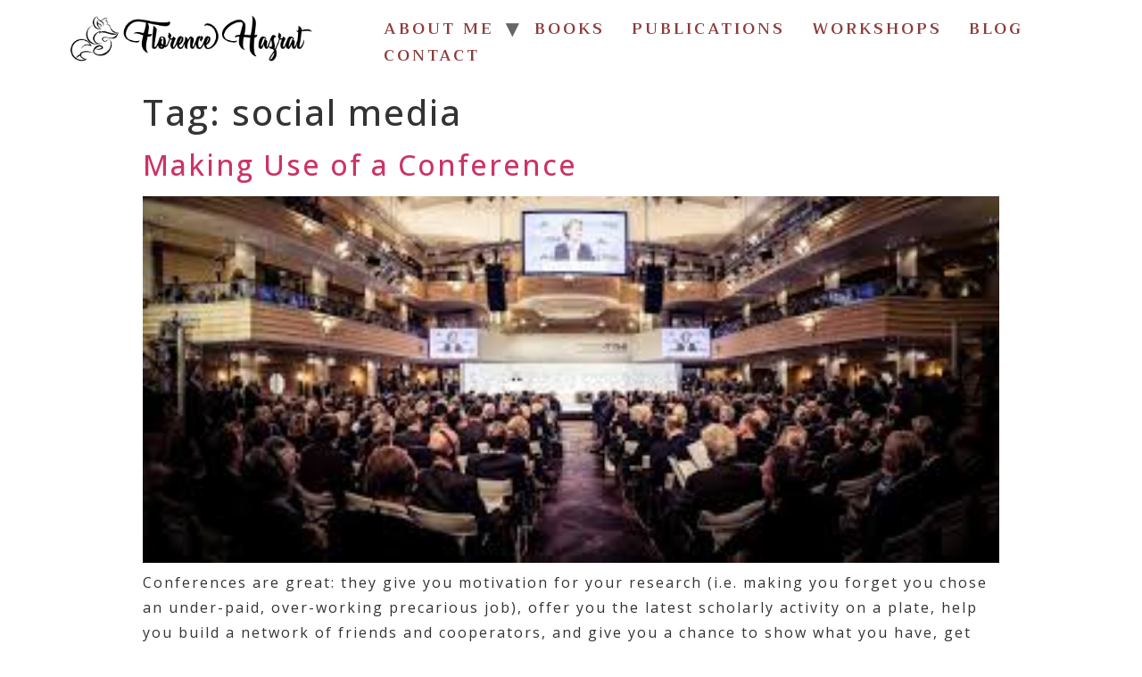

--- FILE ---
content_type: text/html; charset=UTF-8
request_url: https://florencehazrat.com/tag/social-media/
body_size: 8169
content:
<!doctype html>
<html lang="en-US">
<head>
	<meta charset="UTF-8">
		<meta name="viewport" content="width=device-width, initial-scale=1">
	<link rel="profile" href="https://gmpg.org/xfn/11">
	<meta name='robots' content='index, follow, max-image-preview:large, max-snippet:-1, max-video-preview:-1' />

	<!-- This site is optimized with the Yoast SEO plugin v19.5.1 - https://yoast.com/wordpress/plugins/seo/ -->
	<title>social media Archives - Florence Hazrat</title>
	<link rel="canonical" href="https://florencehazrat.com/tag/social-media/" />
	<meta property="og:locale" content="en_US" />
	<meta property="og:type" content="article" />
	<meta property="og:title" content="social media Archives - Florence Hazrat" />
	<meta property="og:url" content="https://florencehazrat.com/tag/social-media/" />
	<meta property="og:site_name" content="Florence Hazrat" />
	<meta name="twitter:card" content="summary_large_image" />
	<script type="application/ld+json" class="yoast-schema-graph">{"@context":"https://schema.org","@graph":[{"@type":"CollectionPage","@id":"https://florencehazrat.com/tag/social-media/","url":"https://florencehazrat.com/tag/social-media/","name":"social media Archives - Florence Hazrat","isPartOf":{"@id":"https://florencehazrat.com/#website"},"primaryImageOfPage":{"@id":"https://florencehazrat.com/tag/social-media/#primaryimage"},"image":{"@id":"https://florencehazrat.com/tag/social-media/#primaryimage"},"thumbnailUrl":"https://florencehazrat.com/wp-content/uploads/2022/08/conference.jpg","breadcrumb":{"@id":"https://florencehazrat.com/tag/social-media/#breadcrumb"},"inLanguage":"en-US"},{"@type":"ImageObject","inLanguage":"en-US","@id":"https://florencehazrat.com/tag/social-media/#primaryimage","url":"https://florencehazrat.com/wp-content/uploads/2022/08/conference.jpg","contentUrl":"https://florencehazrat.com/wp-content/uploads/2022/08/conference.jpg","width":343,"height":147},{"@type":"BreadcrumbList","@id":"https://florencehazrat.com/tag/social-media/#breadcrumb","itemListElement":[{"@type":"ListItem","position":1,"name":"Home","item":"https://florencehazrat.com/"},{"@type":"ListItem","position":2,"name":"social media"}]},{"@type":"WebSite","@id":"https://florencehazrat.com/#website","url":"https://florencehazrat.com/","name":"Florence Hazrat","description":"author from Berlin","publisher":{"@id":"https://florencehazrat.com/#organization"},"potentialAction":[{"@type":"SearchAction","target":{"@type":"EntryPoint","urlTemplate":"https://florencehazrat.com/?s={search_term_string}"},"query-input":"required name=search_term_string"}],"inLanguage":"en-US"},{"@type":"Organization","@id":"https://florencehazrat.com/#organization","name":"Florence Hazrat","url":"https://florencehazrat.com/","sameAs":[],"logo":{"@type":"ImageObject","inLanguage":"en-US","@id":"https://florencehazrat.com/#/schema/logo/image/","url":"https://florencehazrat.com/wp-content/uploads/2022/05/florence_design_guide-12.png","contentUrl":"https://florencehazrat.com/wp-content/uploads/2022/05/florence_design_guide-12.png","width":1840,"height":363,"caption":"Florence Hazrat"},"image":{"@id":"https://florencehazrat.com/#/schema/logo/image/"}}]}</script>
	<!-- / Yoast SEO plugin. -->


<link rel="alternate" type="application/rss+xml" title="Florence Hazrat &raquo; Feed" href="https://florencehazrat.com/feed/" />
<link rel="alternate" type="application/rss+xml" title="Florence Hazrat &raquo; Comments Feed" href="https://florencehazrat.com/comments/feed/" />
<link rel="alternate" type="application/rss+xml" title="Florence Hazrat &raquo; social media Tag Feed" href="https://florencehazrat.com/tag/social-media/feed/" />
<script type="text/javascript">
/* <![CDATA[ */
window._wpemojiSettings = {"baseUrl":"https:\/\/s.w.org\/images\/core\/emoji\/15.0.3\/72x72\/","ext":".png","svgUrl":"https:\/\/s.w.org\/images\/core\/emoji\/15.0.3\/svg\/","svgExt":".svg","source":{"concatemoji":"https:\/\/florencehazrat.com\/wp-includes\/js\/wp-emoji-release.min.js?ver=6.5.7"}};
/*! This file is auto-generated */
!function(i,n){var o,s,e;function c(e){try{var t={supportTests:e,timestamp:(new Date).valueOf()};sessionStorage.setItem(o,JSON.stringify(t))}catch(e){}}function p(e,t,n){e.clearRect(0,0,e.canvas.width,e.canvas.height),e.fillText(t,0,0);var t=new Uint32Array(e.getImageData(0,0,e.canvas.width,e.canvas.height).data),r=(e.clearRect(0,0,e.canvas.width,e.canvas.height),e.fillText(n,0,0),new Uint32Array(e.getImageData(0,0,e.canvas.width,e.canvas.height).data));return t.every(function(e,t){return e===r[t]})}function u(e,t,n){switch(t){case"flag":return n(e,"\ud83c\udff3\ufe0f\u200d\u26a7\ufe0f","\ud83c\udff3\ufe0f\u200b\u26a7\ufe0f")?!1:!n(e,"\ud83c\uddfa\ud83c\uddf3","\ud83c\uddfa\u200b\ud83c\uddf3")&&!n(e,"\ud83c\udff4\udb40\udc67\udb40\udc62\udb40\udc65\udb40\udc6e\udb40\udc67\udb40\udc7f","\ud83c\udff4\u200b\udb40\udc67\u200b\udb40\udc62\u200b\udb40\udc65\u200b\udb40\udc6e\u200b\udb40\udc67\u200b\udb40\udc7f");case"emoji":return!n(e,"\ud83d\udc26\u200d\u2b1b","\ud83d\udc26\u200b\u2b1b")}return!1}function f(e,t,n){var r="undefined"!=typeof WorkerGlobalScope&&self instanceof WorkerGlobalScope?new OffscreenCanvas(300,150):i.createElement("canvas"),a=r.getContext("2d",{willReadFrequently:!0}),o=(a.textBaseline="top",a.font="600 32px Arial",{});return e.forEach(function(e){o[e]=t(a,e,n)}),o}function t(e){var t=i.createElement("script");t.src=e,t.defer=!0,i.head.appendChild(t)}"undefined"!=typeof Promise&&(o="wpEmojiSettingsSupports",s=["flag","emoji"],n.supports={everything:!0,everythingExceptFlag:!0},e=new Promise(function(e){i.addEventListener("DOMContentLoaded",e,{once:!0})}),new Promise(function(t){var n=function(){try{var e=JSON.parse(sessionStorage.getItem(o));if("object"==typeof e&&"number"==typeof e.timestamp&&(new Date).valueOf()<e.timestamp+604800&&"object"==typeof e.supportTests)return e.supportTests}catch(e){}return null}();if(!n){if("undefined"!=typeof Worker&&"undefined"!=typeof OffscreenCanvas&&"undefined"!=typeof URL&&URL.createObjectURL&&"undefined"!=typeof Blob)try{var e="postMessage("+f.toString()+"("+[JSON.stringify(s),u.toString(),p.toString()].join(",")+"));",r=new Blob([e],{type:"text/javascript"}),a=new Worker(URL.createObjectURL(r),{name:"wpTestEmojiSupports"});return void(a.onmessage=function(e){c(n=e.data),a.terminate(),t(n)})}catch(e){}c(n=f(s,u,p))}t(n)}).then(function(e){for(var t in e)n.supports[t]=e[t],n.supports.everything=n.supports.everything&&n.supports[t],"flag"!==t&&(n.supports.everythingExceptFlag=n.supports.everythingExceptFlag&&n.supports[t]);n.supports.everythingExceptFlag=n.supports.everythingExceptFlag&&!n.supports.flag,n.DOMReady=!1,n.readyCallback=function(){n.DOMReady=!0}}).then(function(){return e}).then(function(){var e;n.supports.everything||(n.readyCallback(),(e=n.source||{}).concatemoji?t(e.concatemoji):e.wpemoji&&e.twemoji&&(t(e.twemoji),t(e.wpemoji)))}))}((window,document),window._wpemojiSettings);
/* ]]> */
</script>
<link rel='stylesheet' id='bdt-uikit-css' href='https://florencehazrat.com/wp-content/plugins/bdthemes-element-pack-lite/assets/css/bdt-uikit.css?ver=3.13.1' type='text/css' media='all' />
<link rel='stylesheet' id='ep-helper-css' href='https://florencehazrat.com/wp-content/plugins/bdthemes-element-pack-lite/assets/css/ep-helper.css?ver=4.3.0' type='text/css' media='all' />
<style id='wp-emoji-styles-inline-css' type='text/css'>

	img.wp-smiley, img.emoji {
		display: inline !important;
		border: none !important;
		box-shadow: none !important;
		height: 1em !important;
		width: 1em !important;
		margin: 0 0.07em !important;
		vertical-align: -0.1em !important;
		background: none !important;
		padding: 0 !important;
	}
</style>
<link rel='stylesheet' id='wp-block-library-css' href='https://florencehazrat.com/wp-includes/css/dist/block-library/style.min.css?ver=6.5.7' type='text/css' media='all' />
<style id='classic-theme-styles-inline-css' type='text/css'>
/*! This file is auto-generated */
.wp-block-button__link{color:#fff;background-color:#32373c;border-radius:9999px;box-shadow:none;text-decoration:none;padding:calc(.667em + 2px) calc(1.333em + 2px);font-size:1.125em}.wp-block-file__button{background:#32373c;color:#fff;text-decoration:none}
</style>
<style id='global-styles-inline-css' type='text/css'>
body{--wp--preset--color--black: #000000;--wp--preset--color--cyan-bluish-gray: #abb8c3;--wp--preset--color--white: #ffffff;--wp--preset--color--pale-pink: #f78da7;--wp--preset--color--vivid-red: #cf2e2e;--wp--preset--color--luminous-vivid-orange: #ff6900;--wp--preset--color--luminous-vivid-amber: #fcb900;--wp--preset--color--light-green-cyan: #7bdcb5;--wp--preset--color--vivid-green-cyan: #00d084;--wp--preset--color--pale-cyan-blue: #8ed1fc;--wp--preset--color--vivid-cyan-blue: #0693e3;--wp--preset--color--vivid-purple: #9b51e0;--wp--preset--gradient--vivid-cyan-blue-to-vivid-purple: linear-gradient(135deg,rgba(6,147,227,1) 0%,rgb(155,81,224) 100%);--wp--preset--gradient--light-green-cyan-to-vivid-green-cyan: linear-gradient(135deg,rgb(122,220,180) 0%,rgb(0,208,130) 100%);--wp--preset--gradient--luminous-vivid-amber-to-luminous-vivid-orange: linear-gradient(135deg,rgba(252,185,0,1) 0%,rgba(255,105,0,1) 100%);--wp--preset--gradient--luminous-vivid-orange-to-vivid-red: linear-gradient(135deg,rgba(255,105,0,1) 0%,rgb(207,46,46) 100%);--wp--preset--gradient--very-light-gray-to-cyan-bluish-gray: linear-gradient(135deg,rgb(238,238,238) 0%,rgb(169,184,195) 100%);--wp--preset--gradient--cool-to-warm-spectrum: linear-gradient(135deg,rgb(74,234,220) 0%,rgb(151,120,209) 20%,rgb(207,42,186) 40%,rgb(238,44,130) 60%,rgb(251,105,98) 80%,rgb(254,248,76) 100%);--wp--preset--gradient--blush-light-purple: linear-gradient(135deg,rgb(255,206,236) 0%,rgb(152,150,240) 100%);--wp--preset--gradient--blush-bordeaux: linear-gradient(135deg,rgb(254,205,165) 0%,rgb(254,45,45) 50%,rgb(107,0,62) 100%);--wp--preset--gradient--luminous-dusk: linear-gradient(135deg,rgb(255,203,112) 0%,rgb(199,81,192) 50%,rgb(65,88,208) 100%);--wp--preset--gradient--pale-ocean: linear-gradient(135deg,rgb(255,245,203) 0%,rgb(182,227,212) 50%,rgb(51,167,181) 100%);--wp--preset--gradient--electric-grass: linear-gradient(135deg,rgb(202,248,128) 0%,rgb(113,206,126) 100%);--wp--preset--gradient--midnight: linear-gradient(135deg,rgb(2,3,129) 0%,rgb(40,116,252) 100%);--wp--preset--font-size--small: 13px;--wp--preset--font-size--medium: 20px;--wp--preset--font-size--large: 36px;--wp--preset--font-size--x-large: 42px;--wp--preset--spacing--20: 0.44rem;--wp--preset--spacing--30: 0.67rem;--wp--preset--spacing--40: 1rem;--wp--preset--spacing--50: 1.5rem;--wp--preset--spacing--60: 2.25rem;--wp--preset--spacing--70: 3.38rem;--wp--preset--spacing--80: 5.06rem;--wp--preset--shadow--natural: 6px 6px 9px rgba(0, 0, 0, 0.2);--wp--preset--shadow--deep: 12px 12px 50px rgba(0, 0, 0, 0.4);--wp--preset--shadow--sharp: 6px 6px 0px rgba(0, 0, 0, 0.2);--wp--preset--shadow--outlined: 6px 6px 0px -3px rgba(255, 255, 255, 1), 6px 6px rgba(0, 0, 0, 1);--wp--preset--shadow--crisp: 6px 6px 0px rgba(0, 0, 0, 1);}:where(.is-layout-flex){gap: 0.5em;}:where(.is-layout-grid){gap: 0.5em;}body .is-layout-flex{display: flex;}body .is-layout-flex{flex-wrap: wrap;align-items: center;}body .is-layout-flex > *{margin: 0;}body .is-layout-grid{display: grid;}body .is-layout-grid > *{margin: 0;}:where(.wp-block-columns.is-layout-flex){gap: 2em;}:where(.wp-block-columns.is-layout-grid){gap: 2em;}:where(.wp-block-post-template.is-layout-flex){gap: 1.25em;}:where(.wp-block-post-template.is-layout-grid){gap: 1.25em;}.has-black-color{color: var(--wp--preset--color--black) !important;}.has-cyan-bluish-gray-color{color: var(--wp--preset--color--cyan-bluish-gray) !important;}.has-white-color{color: var(--wp--preset--color--white) !important;}.has-pale-pink-color{color: var(--wp--preset--color--pale-pink) !important;}.has-vivid-red-color{color: var(--wp--preset--color--vivid-red) !important;}.has-luminous-vivid-orange-color{color: var(--wp--preset--color--luminous-vivid-orange) !important;}.has-luminous-vivid-amber-color{color: var(--wp--preset--color--luminous-vivid-amber) !important;}.has-light-green-cyan-color{color: var(--wp--preset--color--light-green-cyan) !important;}.has-vivid-green-cyan-color{color: var(--wp--preset--color--vivid-green-cyan) !important;}.has-pale-cyan-blue-color{color: var(--wp--preset--color--pale-cyan-blue) !important;}.has-vivid-cyan-blue-color{color: var(--wp--preset--color--vivid-cyan-blue) !important;}.has-vivid-purple-color{color: var(--wp--preset--color--vivid-purple) !important;}.has-black-background-color{background-color: var(--wp--preset--color--black) !important;}.has-cyan-bluish-gray-background-color{background-color: var(--wp--preset--color--cyan-bluish-gray) !important;}.has-white-background-color{background-color: var(--wp--preset--color--white) !important;}.has-pale-pink-background-color{background-color: var(--wp--preset--color--pale-pink) !important;}.has-vivid-red-background-color{background-color: var(--wp--preset--color--vivid-red) !important;}.has-luminous-vivid-orange-background-color{background-color: var(--wp--preset--color--luminous-vivid-orange) !important;}.has-luminous-vivid-amber-background-color{background-color: var(--wp--preset--color--luminous-vivid-amber) !important;}.has-light-green-cyan-background-color{background-color: var(--wp--preset--color--light-green-cyan) !important;}.has-vivid-green-cyan-background-color{background-color: var(--wp--preset--color--vivid-green-cyan) !important;}.has-pale-cyan-blue-background-color{background-color: var(--wp--preset--color--pale-cyan-blue) !important;}.has-vivid-cyan-blue-background-color{background-color: var(--wp--preset--color--vivid-cyan-blue) !important;}.has-vivid-purple-background-color{background-color: var(--wp--preset--color--vivid-purple) !important;}.has-black-border-color{border-color: var(--wp--preset--color--black) !important;}.has-cyan-bluish-gray-border-color{border-color: var(--wp--preset--color--cyan-bluish-gray) !important;}.has-white-border-color{border-color: var(--wp--preset--color--white) !important;}.has-pale-pink-border-color{border-color: var(--wp--preset--color--pale-pink) !important;}.has-vivid-red-border-color{border-color: var(--wp--preset--color--vivid-red) !important;}.has-luminous-vivid-orange-border-color{border-color: var(--wp--preset--color--luminous-vivid-orange) !important;}.has-luminous-vivid-amber-border-color{border-color: var(--wp--preset--color--luminous-vivid-amber) !important;}.has-light-green-cyan-border-color{border-color: var(--wp--preset--color--light-green-cyan) !important;}.has-vivid-green-cyan-border-color{border-color: var(--wp--preset--color--vivid-green-cyan) !important;}.has-pale-cyan-blue-border-color{border-color: var(--wp--preset--color--pale-cyan-blue) !important;}.has-vivid-cyan-blue-border-color{border-color: var(--wp--preset--color--vivid-cyan-blue) !important;}.has-vivid-purple-border-color{border-color: var(--wp--preset--color--vivid-purple) !important;}.has-vivid-cyan-blue-to-vivid-purple-gradient-background{background: var(--wp--preset--gradient--vivid-cyan-blue-to-vivid-purple) !important;}.has-light-green-cyan-to-vivid-green-cyan-gradient-background{background: var(--wp--preset--gradient--light-green-cyan-to-vivid-green-cyan) !important;}.has-luminous-vivid-amber-to-luminous-vivid-orange-gradient-background{background: var(--wp--preset--gradient--luminous-vivid-amber-to-luminous-vivid-orange) !important;}.has-luminous-vivid-orange-to-vivid-red-gradient-background{background: var(--wp--preset--gradient--luminous-vivid-orange-to-vivid-red) !important;}.has-very-light-gray-to-cyan-bluish-gray-gradient-background{background: var(--wp--preset--gradient--very-light-gray-to-cyan-bluish-gray) !important;}.has-cool-to-warm-spectrum-gradient-background{background: var(--wp--preset--gradient--cool-to-warm-spectrum) !important;}.has-blush-light-purple-gradient-background{background: var(--wp--preset--gradient--blush-light-purple) !important;}.has-blush-bordeaux-gradient-background{background: var(--wp--preset--gradient--blush-bordeaux) !important;}.has-luminous-dusk-gradient-background{background: var(--wp--preset--gradient--luminous-dusk) !important;}.has-pale-ocean-gradient-background{background: var(--wp--preset--gradient--pale-ocean) !important;}.has-electric-grass-gradient-background{background: var(--wp--preset--gradient--electric-grass) !important;}.has-midnight-gradient-background{background: var(--wp--preset--gradient--midnight) !important;}.has-small-font-size{font-size: var(--wp--preset--font-size--small) !important;}.has-medium-font-size{font-size: var(--wp--preset--font-size--medium) !important;}.has-large-font-size{font-size: var(--wp--preset--font-size--large) !important;}.has-x-large-font-size{font-size: var(--wp--preset--font-size--x-large) !important;}
.wp-block-navigation a:where(:not(.wp-element-button)){color: inherit;}
:where(.wp-block-post-template.is-layout-flex){gap: 1.25em;}:where(.wp-block-post-template.is-layout-grid){gap: 1.25em;}
:where(.wp-block-columns.is-layout-flex){gap: 2em;}:where(.wp-block-columns.is-layout-grid){gap: 2em;}
.wp-block-pullquote{font-size: 1.5em;line-height: 1.6;}
</style>
<link rel='stylesheet' id='htmailchimp-widgets-css' href='https://florencehazrat.com/wp-content/plugins/ht-newsletter-for-elementor/assests/css/ht-mailchimpform.css?ver=1.0.9' type='text/css' media='all' />
<link rel='stylesheet' id='21d7dc686-css' href='https://florencehazrat.com/wp-content/uploads/essential-addons-elementor/734e5f942.min.css?ver=1768524473' type='text/css' media='all' />
<link rel='stylesheet' id='hello-elementor-css' href='https://florencehazrat.com/wp-content/themes/hello-elementor/style.min.css?ver=2.5.0' type='text/css' media='all' />
<link rel='stylesheet' id='hello-elementor-theme-style-css' href='https://florencehazrat.com/wp-content/themes/hello-elementor/theme.min.css?ver=2.5.0' type='text/css' media='all' />
<link rel='stylesheet' id='elementor-frontend-css' href='https://florencehazrat.com/wp-content/plugins/elementor/assets/css/frontend-lite.min.css?ver=3.6.5' type='text/css' media='all' />
<link rel='stylesheet' id='elementor-post-6-css' href='https://florencehazrat.com/wp-content/uploads/elementor/css/post-6.css?ver=1660285869' type='text/css' media='all' />
<link rel='stylesheet' id='google-fonts-1-css' href='https://fonts.googleapis.com/css?family=EB+Garamond%3A100%2C100italic%2C200%2C200italic%2C300%2C300italic%2C400%2C400italic%2C500%2C500italic%2C600%2C600italic%2C700%2C700italic%2C800%2C800italic%2C900%2C900italic%7COpen+Sans%3A100%2C100italic%2C200%2C200italic%2C300%2C300italic%2C400%2C400italic%2C500%2C500italic%2C600%2C600italic%2C700%2C700italic%2C800%2C800italic%2C900%2C900italic%7CTrirong%3A100%2C100italic%2C200%2C200italic%2C300%2C300italic%2C400%2C400italic%2C500%2C500italic%2C600%2C600italic%2C700%2C700italic%2C800%2C800italic%2C900%2C900italic%7CMulish%3A100%2C100italic%2C200%2C200italic%2C300%2C300italic%2C400%2C400italic%2C500%2C500italic%2C600%2C600italic%2C700%2C700italic%2C800%2C800italic%2C900%2C900italic&#038;display=auto&#038;ver=6.5.7' type='text/css' media='all' />
<script type="text/javascript" src="https://florencehazrat.com/wp-includes/js/jquery/jquery.min.js?ver=3.7.1" id="jquery-core-js"></script>
<script type="text/javascript" src="https://florencehazrat.com/wp-includes/js/jquery/jquery-migrate.min.js?ver=3.4.1" id="jquery-migrate-js"></script>
<link rel="https://api.w.org/" href="https://florencehazrat.com/wp-json/" /><link rel="alternate" type="application/json" href="https://florencehazrat.com/wp-json/wp/v2/tags/99" /><link rel="EditURI" type="application/rsd+xml" title="RSD" href="https://florencehazrat.com/xmlrpc.php?rsd" />
<meta name="generator" content="WordPress 6.5.7" />
<style type='text/css'> .ae_data .elementor-editor-element-setting {
            display:none !important;
            }
            </style><link rel="icon" href="https://florencehazrat.com/wp-content/uploads/2022/05/florence_favicon_5june22.svg" sizes="32x32" />
<link rel="icon" href="https://florencehazrat.com/wp-content/uploads/2022/05/florence_favicon_5june22.svg" sizes="192x192" />
<link rel="apple-touch-icon" href="https://florencehazrat.com/wp-content/uploads/2022/05/florence_favicon_5june22.svg" />
<meta name="msapplication-TileImage" content="https://florencehazrat.com/wp-content/uploads/2022/05/florence_favicon_5june22.svg" />
		<style type="text/css" id="wp-custom-css">
			
		</style>
		</head>
<body class="archive tag tag-social-media tag-99 wp-custom-logo elementor-default elementor-kit-6">

<header id="site-header" class="site-header dynamic-header menu-dropdown-tablet" role="banner">
	<div class="header-inner">
		<div class="site-branding show-logo">
							<div class="site-logo show">
					<a href="https://florencehazrat.com/" class="custom-logo-link" rel="home"><img width="1840" height="363" src="https://florencehazrat.com/wp-content/uploads/2022/05/florence_design_guide-12.png" class="custom-logo" alt="Florence Hazrat" decoding="async" fetchpriority="high" srcset="https://florencehazrat.com/wp-content/uploads/2022/05/florence_design_guide-12.png 1840w, https://florencehazrat.com/wp-content/uploads/2022/05/florence_design_guide-12-300x59.png 300w, https://florencehazrat.com/wp-content/uploads/2022/05/florence_design_guide-12-1024x202.png 1024w, https://florencehazrat.com/wp-content/uploads/2022/05/florence_design_guide-12-768x152.png 768w, https://florencehazrat.com/wp-content/uploads/2022/05/florence_design_guide-12-1536x303.png 1536w" sizes="(max-width: 1840px) 100vw, 1840px" /></a>				</div>
					</div>

					<nav class="site-navigation show" role="navigation">
				<div class="menu-primary-menu-container"><ul id="menu-primary-menu" class="menu"><li id="menu-item-56" class="menu-item menu-item-type-post_type menu-item-object-page menu-item-has-children menu-item-56"><a href="https://florencehazrat.com/?page_id=15">About me</a>
<ul class="sub-menu">
	<li id="menu-item-631" class="menu-item menu-item-type-post_type menu-item-object-page menu-item-631"><a href="https://florencehazrat.com/renaissance/">Renaissance</a></li>
	<li id="menu-item-1068" class="menu-item menu-item-type-post_type menu-item-object-page menu-item-1068"><a href="https://florencehazrat.com/about/punctuation/">Punctuation</a></li>
	<li id="menu-item-1069" class="menu-item menu-item-type-post_type menu-item-object-page menu-item-1069"><a href="https://florencehazrat.com/?page_id=895">Iran</a></li>
</ul>
</li>
<li id="menu-item-57" class="menu-item menu-item-type-post_type menu-item-object-page menu-item-57"><a href="https://florencehazrat.com/books/">Books</a></li>
<li id="menu-item-630" class="menu-item menu-item-type-post_type menu-item-object-page menu-item-630"><a href="https://florencehazrat.com/publications/">Publications</a></li>
<li id="menu-item-2011" class="menu-item menu-item-type-post_type menu-item-object-page menu-item-2011"><a href="https://florencehazrat.com/?page_id=1855">Workshops</a></li>
<li id="menu-item-1624" class="menu-item menu-item-type-post_type menu-item-object-page menu-item-1624"><a href="https://florencehazrat.com/?page_id=1189">Blog</a></li>
<li id="menu-item-55" class="menu-item menu-item-type-post_type menu-item-object-page menu-item-55"><a href="https://florencehazrat.com/contact/">Contact</a></li>
</ul></div>			</nav>
			<div class="site-navigation-toggle-holder show">
				<div class="site-navigation-toggle">
					<i class="eicon-menu-bar"></i>
					<span class="elementor-screen-only">Menu</span>
				</div>
			</div>
			<nav class="site-navigation-dropdown show" role="navigation">
				<div class="menu-primary-menu-container"><ul id="menu-primary-menu" class="menu"><li id="menu-item-56" class="menu-item menu-item-type-post_type menu-item-object-page menu-item-has-children menu-item-56"><a href="https://florencehazrat.com/?page_id=15">About me</a>
<ul class="sub-menu">
	<li id="menu-item-631" class="menu-item menu-item-type-post_type menu-item-object-page menu-item-631"><a href="https://florencehazrat.com/renaissance/">Renaissance</a></li>
	<li id="menu-item-1068" class="menu-item menu-item-type-post_type menu-item-object-page menu-item-1068"><a href="https://florencehazrat.com/about/punctuation/">Punctuation</a></li>
	<li id="menu-item-1069" class="menu-item menu-item-type-post_type menu-item-object-page menu-item-1069"><a href="https://florencehazrat.com/?page_id=895">Iran</a></li>
</ul>
</li>
<li id="menu-item-57" class="menu-item menu-item-type-post_type menu-item-object-page menu-item-57"><a href="https://florencehazrat.com/books/">Books</a></li>
<li id="menu-item-630" class="menu-item menu-item-type-post_type menu-item-object-page menu-item-630"><a href="https://florencehazrat.com/publications/">Publications</a></li>
<li id="menu-item-2011" class="menu-item menu-item-type-post_type menu-item-object-page menu-item-2011"><a href="https://florencehazrat.com/?page_id=1855">Workshops</a></li>
<li id="menu-item-1624" class="menu-item menu-item-type-post_type menu-item-object-page menu-item-1624"><a href="https://florencehazrat.com/?page_id=1189">Blog</a></li>
<li id="menu-item-55" class="menu-item menu-item-type-post_type menu-item-object-page menu-item-55"><a href="https://florencehazrat.com/contact/">Contact</a></li>
</ul></div>			</nav>
			</div>
</header>
<main id="content" class="site-main" role="main">

			<header class="page-header">
			<h1 class="entry-title">Tag: <span>social media</span></h1>		</header>
		<div class="page-content">
					<article class="post">
				<h2 class="entry-title"><a href="https://florencehazrat.com/2019/05/06/making-use-of-a-conference/">Making Use of a Conference</a></h2><a href="https://florencehazrat.com/2019/05/06/making-use-of-a-conference/"><img width="343" height="147" src="https://florencehazrat.com/wp-content/uploads/2022/08/conference.jpg" class="attachment-large size-large wp-post-image" alt="" decoding="async" srcset="https://florencehazrat.com/wp-content/uploads/2022/08/conference.jpg 343w, https://florencehazrat.com/wp-content/uploads/2022/08/conference-300x129.jpg 300w" sizes="(max-width: 343px) 100vw, 343px" /></a><p>Conferences are great: they give you motivation for your research (i.e. making you forget you chose an under-paid, over-working precarious job), offer you the latest scholarly activity on a plate, help you build a network of friends and cooperators, and give you a chance to show what you have, get insight early on, get grilled [&hellip;]</p>
			</article>
			</div>

	
	</main>
<footer id="site-footer" class="site-footer dynamic-footer footer-stacked footer-has-copyright" role="contentinfo">
	<div class="footer-inner">
		<div class="site-branding show-logo">
							<div class="site-logo show">
					<a href="https://florencehazrat.com/" class="custom-logo-link" rel="home"><img width="1840" height="363" src="https://florencehazrat.com/wp-content/uploads/2022/05/florence_design_guide-12.png" class="custom-logo" alt="Florence Hazrat" decoding="async" srcset="https://florencehazrat.com/wp-content/uploads/2022/05/florence_design_guide-12.png 1840w, https://florencehazrat.com/wp-content/uploads/2022/05/florence_design_guide-12-300x59.png 300w, https://florencehazrat.com/wp-content/uploads/2022/05/florence_design_guide-12-1024x202.png 1024w, https://florencehazrat.com/wp-content/uploads/2022/05/florence_design_guide-12-768x152.png 768w, https://florencehazrat.com/wp-content/uploads/2022/05/florence_design_guide-12-1536x303.png 1536w" sizes="(max-width: 1840px) 100vw, 1840px" /></a>				</div>
							<p class="site-description hide">
					author from Berlin				</p>
					</div>

					<nav class="site-navigation show" role="navigation">
				<div class="menu-footer-menu-container"><ul id="menu-footer-menu" class="menu"><li id="menu-item-1271" class="menu-item menu-item-type-post_type menu-item-object-page menu-item-1271"><a href="https://florencehazrat.com/cookie-policy/">Cookie Policy</a></li>
<li id="menu-item-1272" class="menu-item menu-item-type-post_type menu-item-object-page menu-item-privacy-policy menu-item-1272"><a rel="privacy-policy" href="https://florencehazrat.com/privacy-policy/">Privacy Policy</a></li>
</ul></div>			</nav>
		
					<div class="copyright show">
				<p>
© 2022 All Rights Reserved.
Built by Mei Chi Lo.</p>
			</div>
			</div>
</footer>

<script type="text/javascript" id="21d7dc686-js-extra">
/* <![CDATA[ */
var localize = {"ajaxurl":"https:\/\/florencehazrat.com\/wp-admin\/admin-ajax.php","nonce":"6ac3b5ffdf","i18n":{"added":"Added ","compare":"Compare","loading":"Loading..."},"page_permalink":"https:\/\/florencehazrat.com\/2019\/05\/06\/making-use-of-a-conference\/","cart_redirectition":"","cart_page_url":""};
/* ]]> */
</script>
<script type="text/javascript" src="https://florencehazrat.com/wp-content/uploads/essential-addons-elementor/734e5f942.min.js?ver=1768524473" id="21d7dc686-js"></script>
<script type="text/javascript" src="https://florencehazrat.com/wp-content/themes/hello-elementor/assets/js/hello-frontend.min.js?ver=1.0.0" id="hello-theme-frontend-js"></script>

</body>
</html>


--- FILE ---
content_type: text/css
request_url: https://florencehazrat.com/wp-content/uploads/elementor/css/post-6.css?ver=1660285869
body_size: 924
content:
.elementor-kit-6{--e-global-color-primary:#8C3B3B;--e-global-color-secondary:#FFFFFF;--e-global-color-text:#FCF4E8;--e-global-color-accent:#FFFFFF;--e-global-color-0279273:#88897300;--e-global-typography-primary-font-family:"EB Garamond";--e-global-typography-primary-font-size:48px;--e-global-typography-primary-font-weight:700;--e-global-typography-primary-text-transform:uppercase;--e-global-typography-primary-font-style:normal;--e-global-typography-primary-text-decoration:none;--e-global-typography-primary-line-height:56px;--e-global-typography-primary-letter-spacing:1px;word-spacing:var( --e-global-typography-text-word-spacing );--e-global-typography-secondary-font-family:"Open Sans";--e-global-typography-secondary-font-size:32px;--e-global-typography-secondary-font-weight:700;--e-global-typography-secondary-text-transform:none;--e-global-typography-secondary-font-style:normal;--e-global-typography-secondary-text-decoration:none;--e-global-typography-secondary-line-height:38px;--e-global-typography-secondary-letter-spacing:0.33px;--e-global-typography-text-font-family:"Open Sans";--e-global-typography-text-font-size:16px;--e-global-typography-text-font-weight:400;--e-global-typography-text-text-transform:none;--e-global-typography-text-font-style:normal;--e-global-typography-text-text-decoration:none;--e-global-typography-text-line-height:28px;--e-global-typography-text-letter-spacing:2px;--e-global-typography-accent-font-family:"Open Sans";--e-global-typography-accent-font-size:20px;--e-global-typography-accent-font-weight:500;--e-global-typography-accent-text-transform:capitalize;--e-global-typography-accent-font-style:normal;--e-global-typography-accent-text-decoration:none;--e-global-typography-accent-line-height:32px;--e-global-typography-accent-letter-spacing:0px;--e-global-typography-08a085e-font-family:"Trirong";--e-global-typography-08a085e-font-size:55px;--e-global-typography-08a085e-font-weight:500;--e-global-typography-08a085e-text-transform:capitalize;--e-global-typography-08a085e-font-style:normal;--e-global-typography-08a085e-text-decoration:none;--e-global-typography-08a085e-line-height:67px;--e-global-typography-08a085e-letter-spacing:1px;--e-global-typography-752d120-font-family:"Mulish";--e-global-typography-752d120-font-size:16px;--e-global-typography-752d120-font-weight:normal;--e-global-typography-752d120-text-transform:capitalize;--e-global-typography-752d120-font-style:normal;--e-global-typography-752d120-text-decoration:none;--e-global-typography-752d120-line-height:26px;--e-global-typography-752d120-letter-spacing:2px;--e-global-typography-2a6f91a-font-family:"Mulish";--e-global-typography-2a6f91a-font-size:16px;--e-global-typography-2a6f91a-font-weight:700;--e-global-typography-2a6f91a-text-transform:none;--e-global-typography-2a6f91a-font-style:normal;--e-global-typography-2a6f91a-text-decoration:none;--e-global-typography-2a6f91a-line-height:26px;--e-global-typography-2a6f91a-letter-spacing:2px;--e-global-typography-f631c60-font-family:"Trirong";--e-global-typography-f631c60-font-size:18px;--e-global-typography-f631c60-font-weight:600;--e-global-typography-f631c60-text-transform:uppercase;--e-global-typography-f631c60-font-style:normal;--e-global-typography-f631c60-text-decoration:none;--e-global-typography-f631c60-line-height:14px;--e-global-typography-f631c60-letter-spacing:3px;--e-global-typography-7340bcf-font-family:"Trirong";--e-global-typography-7340bcf-font-size:55px;--e-global-typography-7340bcf-font-weight:400;--e-global-typography-7340bcf-text-transform:none;--e-global-typography-7340bcf-font-style:italic;--e-global-typography-7340bcf-text-decoration:none;--e-global-typography-7340bcf-line-height:68px;--e-global-typography-7340bcf-letter-spacing:0px;--e-global-typography-1aeae98-font-family:"Mulish";--e-global-typography-1aeae98-font-size:14px;--e-global-typography-1aeae98-font-weight:300;--e-global-typography-1aeae98-text-transform:none;--e-global-typography-1aeae98-font-style:normal;--e-global-typography-1aeae98-text-decoration:none;--e-global-typography-1aeae98-line-height:14px;--e-global-typography-1aeae98-letter-spacing:0px;--e-global-typography-7765326-font-family:"Trirong";--e-global-typography-7765326-font-size:55px;--e-global-typography-7765326-font-weight:500;--e-global-typography-7765326-text-transform:uppercase;--e-global-typography-7765326-font-style:italic;--e-global-typography-7765326-text-decoration:none;--e-global-typography-7765326-line-height:68px;--e-global-typography-7765326-letter-spacing:1px;font-family:var( --e-global-typography-text-font-family ), Sans-serif;font-size:var( --e-global-typography-text-font-size );font-weight:var( --e-global-typography-text-font-weight );text-transform:var( --e-global-typography-text-text-transform );font-style:var( --e-global-typography-text-font-style );text-decoration:var( --e-global-typography-text-text-decoration );line-height:var( --e-global-typography-text-line-height );letter-spacing:var( --e-global-typography-text-letter-spacing );}{}h1.entry-title{display:var(--page-title-display);}.site-header .header-inner{width:88%;max-width:100%;}.site-header{padding-right:0px;padding-left:0px;}.site-header .site-branding .site-logo img{width:81%;max-width:81%;}.site-header .site-navigation ul.menu li a{color:var( --e-global-color-primary );}.site-header .site-navigation-toggle i{color:var( --e-global-color-primary );}.site-header .site-navigation .menu li{font-family:var( --e-global-typography-f631c60-font-family ), Sans-serif;font-size:var( --e-global-typography-f631c60-font-size );font-weight:var( --e-global-typography-f631c60-font-weight );text-transform:var( --e-global-typography-f631c60-text-transform );font-style:var( --e-global-typography-f631c60-font-style );text-decoration:var( --e-global-typography-f631c60-text-decoration );line-height:var( --e-global-typography-f631c60-line-height );letter-spacing:var( --e-global-typography-f631c60-letter-spacing );word-spacing:var( --e-global-typography-f631c60-word-spacing );}.site-footer .footer-inner{width:90%;max-width:100%;}.site-footer{background-color:var( --e-global-color-secondary );}.site-footer .site-branding .site-logo img{width:221px;max-width:221px;}.site-footer .copyright p{color:var( --e-global-color-primary );font-family:var( --e-global-typography-1aeae98-font-family ), Sans-serif;font-size:var( --e-global-typography-1aeae98-font-size );font-weight:var( --e-global-typography-1aeae98-font-weight );text-transform:var( --e-global-typography-1aeae98-text-transform );font-style:var( --e-global-typography-1aeae98-font-style );text-decoration:var( --e-global-typography-1aeae98-text-decoration );line-height:var( --e-global-typography-1aeae98-line-height );letter-spacing:var( --e-global-typography-1aeae98-letter-spacing );word-spacing:var( --e-global-typography-1aeae98-word-spacing );}@media(max-width:1024px){.elementor-kit-6{--e-global-typography-primary-font-size:24px;--e-global-typography-primary-line-height:26px;--e-global-typography-primary-letter-spacing:4.6px;word-spacing:var( --e-global-typography-text-word-spacing );--e-global-typography-secondary-font-size:20px;--e-global-typography-secondary-line-height:26px;--e-global-typography-text-font-size:14px;--e-global-typography-accent-font-size:14px;--e-global-typography-08a085e-font-size:46px;--e-global-typography-08a085e-line-height:50px;--e-global-typography-7340bcf-font-size:35px;--e-global-typography-7340bcf-line-height:35px;font-size:var( --e-global-typography-text-font-size );line-height:var( --e-global-typography-text-line-height );letter-spacing:var( --e-global-typography-text-letter-spacing );}.elementor-section.elementor-section-boxed > .elementor-container{max-width:1024px;}.e-container{--container-max-width:1024px;}.site-header .site-navigation .menu li{font-size:var( --e-global-typography-f631c60-font-size );line-height:var( --e-global-typography-f631c60-line-height );letter-spacing:var( --e-global-typography-f631c60-letter-spacing );word-spacing:var( --e-global-typography-f631c60-word-spacing );}.site-footer .copyright p{font-size:var( --e-global-typography-1aeae98-font-size );line-height:var( --e-global-typography-1aeae98-line-height );letter-spacing:var( --e-global-typography-1aeae98-letter-spacing );word-spacing:var( --e-global-typography-1aeae98-word-spacing );}}@media(max-width:767px){.elementor-kit-6{--e-global-typography-primary-font-size:20px;--e-global-typography-primary-line-height:30px;--e-global-typography-primary-letter-spacing:1.8px;--e-global-typography-secondary-font-size:18px;--e-global-typography-secondary-line-height:25px;--e-global-typography-accent-letter-spacing:2px;--e-global-typography-08a085e-font-size:26px;--e-global-typography-08a085e-line-height:30px;--e-global-typography-7340bcf-font-size:23px;--e-global-typography-7340bcf-line-height:25px;--e-global-typography-7765326-font-size:55px;--e-global-typography-7765326-line-height:55px;--e-global-typography-7765326-letter-spacing:0px;word-spacing:var( --e-global-typography-text-word-spacing );font-size:var( --e-global-typography-text-font-size );line-height:var( --e-global-typography-text-line-height );letter-spacing:var( --e-global-typography-text-letter-spacing );}.elementor-section.elementor-section-boxed > .elementor-container{max-width:700px;}.e-container{--container-max-width:700px;}.site-header .site-branding .site-logo img{width:65%;max-width:65%;}.site-header .site-navigation .menu li{font-size:var( --e-global-typography-f631c60-font-size );line-height:var( --e-global-typography-f631c60-line-height );letter-spacing:var( --e-global-typography-f631c60-letter-spacing );word-spacing:var( --e-global-typography-f631c60-word-spacing );}.site-footer .copyright p{font-size:var( --e-global-typography-1aeae98-font-size );line-height:var( --e-global-typography-1aeae98-line-height );letter-spacing:var( --e-global-typography-1aeae98-letter-spacing );word-spacing:var( --e-global-typography-1aeae98-word-spacing );}}